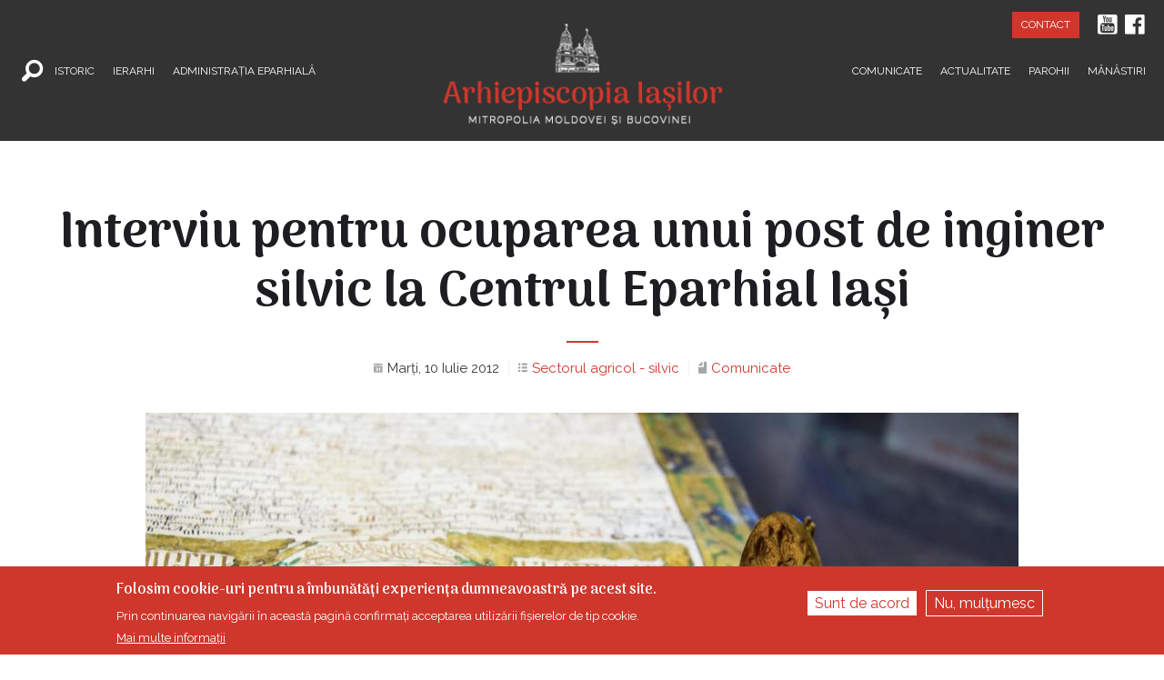

--- FILE ---
content_type: text/html; charset=utf-8
request_url: https://mmb.ro/comunicat/interviu-pentru-ocuparea-unui-post-de-inginer-silvic-la-centrul-eparhial-iasi
body_size: 9533
content:
<!DOCTYPE html>
<!-- Sorry no IE7 support! -->
<!-- @see http://foundation.zurb.com/docs/index.html#basicHTMLMarkup -->

<!--[if IE 8]><html class="no-js lt-ie9" lang="ro" dir="ltr"> <![endif]-->
<!--[if gt IE 8]><!--> <html class="no-js" lang="ro" dir="ltr"> <!--<![endif]-->
<head>
  <!--[if IE]><![endif]-->
<meta charset="utf-8" />
<meta name="viewport" content="width=device-width, initial-scale=1.0" />
<meta http-equiv="ImageToolbar" content="false" />
<meta name="generator" content="Drupal 7 (https://www.drupal.org)" />
<link rel="canonical" href="https://mmb.ro/comunicat/interviu-pentru-ocuparea-unui-post-de-inginer-silvic-la-centrul-eparhial-iasi" />
<link rel="shortlink" href="https://mmb.ro/node/46" />
<link rel="shortcut icon" href="https://mmb.ro/sites/default/files/favicon_1.png" />
			
  <title>Interviu pentru ocuparea unui post de inginer silvic la Centrul Eparhial Iaşi | Mitropolia Moldovei și Bucovinei - Arhiepiscopia Iașilor</title>
	
<!-- Google tag (gtag.js) -->
<script async src="https://www.googletagmanager.com/gtag/js?id=G-PS23QQJP0X"></script>
<script>
  window.dataLayer = window.dataLayer || [];
  function gtag(){dataLayer.push(arguments);}
  gtag('js', new Date());

  gtag('config', 'G-PS23QQJP0X');
</script>
  	
	
  <link rel="stylesheet" href="/sites/default/files/advagg_css/css__YZMmyCjxADNsxWJVyzxskiYBiPsGboww8DDJoAv1iVA__PqGVjSeXe3e-YM4xspxCavDlyydtEB28TRpZPTEwV5I__KIXLCT5TsO-TTnjkMYzWRiGpDkErOnI1y5e4SVDyl80.css" />
<link rel="stylesheet" href="/sites/default/files/advagg_css/css__oI49_kDAWORUgM2ZelZyc5hd7L3PqjXMpnh8H0xb9Vs__c5Ulx8xkDfFS6yvPZCLFylcF4Z_-D7Nsh_8HhCXzz6w__KIXLCT5TsO-TTnjkMYzWRiGpDkErOnI1y5e4SVDyl80.css" media="screen" />
<link rel="stylesheet" href="/sites/default/files/advagg_css/css__IapaZBrG4e7c-9GIq9sS9AfIQYWZht154--qR7avqaU__0El86j992-zk2643T2bh9QUuIio5h1B2V3YNZ37Px0A__KIXLCT5TsO-TTnjkMYzWRiGpDkErOnI1y5e4SVDyl80.css" />
<link rel="stylesheet" href="/sites/default/files/advagg_css/css__q0N8eDAoIu82vMxCQ_v3WlXhzz3JzQCsJnaChf0oWk0__2kap8thQa_A8rgDRAoyXM46vFoGUw9EUM1lv4Abh-nw__KIXLCT5TsO-TTnjkMYzWRiGpDkErOnI1y5e4SVDyl80.css" />
  <script src="/sites/default/files/advagg_js/js__j5cZsr0P53CCdlGm6T7Su3zUpHEAKlf-i_6Zf4t1N6E__aL61v1LNKaIl4Vy74-Gv6SsBtHT-oALFm2I0mBU7xvQ__KIXLCT5TsO-TTnjkMYzWRiGpDkErOnI1y5e4SVDyl80.js"></script>
<script src="/sites/default/files/advagg_js/js__Bh_KHus-In1ka46lIU6ARMQ5QTkR-Ah1ABRkIqkJOFw__KAy151r17qHy4OteC35OJzpQNRncMs_0RqNiE0T8iuA__KIXLCT5TsO-TTnjkMYzWRiGpDkErOnI1y5e4SVDyl80.js"></script>
<script src="/sites/default/files/advagg_js/js__dTRSuW27RiJte-z_L4Px_rno5dZsdWKiU3HtuBiTSmc__qxx0tZ2oz4MKEStUB_CPRHqSQzyJ0TJSjo-52r5f8jw__KIXLCT5TsO-TTnjkMYzWRiGpDkErOnI1y5e4SVDyl80.js"></script>
<script async="async" src="https://www.googletagmanager.com/gtag/js?id=UA-38717820-3"></script>
<script>window.dataLayer = window.dataLayer || [];function gtag(){dataLayer.push(arguments)};gtag("js", new Date());gtag("set", "developer_id.dMDhkMT", true);gtag("config", "UA-38717820-3", {"groups":"default","anonymize_ip":true});</script>
<script src="/sites/default/files/advagg_js/js__ig6k9sBNK3eOPtvGxADOITbEq_ywtk5pphNwnYWKg3I__SIeSCshJZMYgCp0bnVi1gGsoFhmwARIPV0BDee-BMvs__KIXLCT5TsO-TTnjkMYzWRiGpDkErOnI1y5e4SVDyl80.js"></script>
<script>jQuery.extend(Drupal.settings, {"basePath":"\/","pathPrefix":"","setHasJsCookie":0,"ajaxPageState":{"theme":"mmb2017","theme_token":"seExD_3LLnkkXGETkw3hQfpWu2T32orMXWaLda2Kx-8","css":{"modules\/system\/system.base.css":1,"modules\/system\/system.messages.css":1,"modules\/system\/system.theme.css":1,"sites\/all\/libraries\/owlcarousel\/assets\/owl.carousel.min.css":1,"sites\/all\/libraries\/owlcarousel\/assets\/owl.theme.default.min.css":1,"modules\/comment\/comment.css":1,"modules\/field\/theme\/field.css":1,"sites\/all\/modules\/google_cse\/google_cse.css":1,"modules\/node\/node.css":1,"modules\/search\/search.css":1,"modules\/user\/user.css":1,"sites\/all\/modules\/views\/css\/views.css":1,"sites\/all\/modules\/ckeditor\/css\/ckeditor.css":1,"sites\/all\/modules\/ctools\/css\/ctools.css":1,"sites\/all\/modules\/eu_cookie_compliance\/css\/eu_cookie_compliance.css":1,"sites\/all\/modules\/date\/date_api\/date.css":1,"public:\/\/ctools\/css\/8695a9d3e23511e74e4cde79b7ae1666.css":1,"sites\/all\/themes\/mmb2017\/css\/normalize.css":1,"sites\/all\/themes\/mmb2017\/css\/foundation.min.css":1,"sites\/all\/themes\/mmb2017\/css\/app.css":1,"sites\/all\/themes\/mmb2017\/css\/mmb2017.css":1,"sites\/all\/themes\/mmb2017\/styles\/mmbcolorbox\/colorbox.css":1,"sites\/all\/themes\/mmb2017\/fonts\/foundation-icons\/foundation-icons.css":1},"js":{"sites\/all\/libraries\/owlcarousel\/owl.carousel.min.js":1,"sites\/all\/modules\/eu_cookie_compliance\/js\/eu_cookie_compliance.min.js":1,"sites\/all\/modules\/owlcarousel\/includes\/js\/owlcarousel.settings.js":1,"sites\/all\/modules\/jquery_update\/replace\/jquery\/2.2\/jquery.min.js":1,"misc\/jquery-extend-3.4.0.js":1,"misc\/jquery-html-prefilter-3.5.0-backport.js":1,"misc\/jquery.once.js":1,"misc\/drupal.js":1,"sites\/all\/modules\/jquery_update\/js\/jquery_browser.js":1,"sites\/all\/modules\/jquery_update\/replace\/ui\/external\/jquery.cookie.js":1,"sites\/all\/modules\/admin_menu\/admin_devel\/admin_devel.js":1,"sites\/all\/modules\/entityreference\/js\/entityreference.js":1,"sites\/all\/modules\/google_cse\/google_cse.js":1,"public:\/\/languages\/ro_-Y5knKzfr2ML0rfW5tI_uni3nL1A-58H8BmuP7FFjWg.js":1,"sites\/all\/libraries\/colorbox\/jquery.colorbox-min.js":1,"sites\/all\/modules\/colorbox\/js\/colorbox.js":1,"sites\/all\/modules\/google_analytics\/googleanalytics.js":1,"https:\/\/www.googletagmanager.com\/gtag\/js?id=UA-38717820-3":1,"sites\/all\/themes\/zurb_foundation\/js\/vendor\/modernizr.js":1,"sites\/all\/themes\/mmb2017\/js\/foundation.min.js":1,"sites\/all\/themes\/mmb2017\/js\/libs.min.js":1,"sites\/all\/themes\/mmb2017\/js\/app.min.js":1,"sites\/all\/themes\/mmb2017\/js\/mmb2017.js":1}},"colorbox":{"opacity":"0.85","current":"{current} of {total}","previous":"\u00ab Prev","next":"Next \u00bb","close":"Close","maxWidth":"98%","maxHeight":"98%","fixed":true,"mobiledetect":false,"mobiledevicewidth":"480px","file_public_path":"\/sites\/default\/files","specificPagesDefaultValue":"admin*\nimagebrowser*\nimg_assist*\nimce*\nnode\/add\/*\nnode\/*\/edit\nprint\/*\nprintpdf\/*\nsystem\/ajax\nsystem\/ajax\/*"},"googleCSE":{"cx":"006818183227332345731:0crbtyj4cde","resultsWidth":600,"domain":"www.google.com","showWaterMark":true},"eu_cookie_compliance":{"cookie_policy_version":"1.0.0","popup_enabled":1,"popup_agreed_enabled":0,"popup_hide_agreed":0,"popup_clicking_confirmation":false,"popup_scrolling_confirmation":false,"popup_html_info":"\u003Cdiv class=\u0022eu-cookie-compliance-banner eu-cookie-compliance-banner-info eu-cookie-compliance-banner--opt-in\u0022\u003E\n  \u003Cdiv class=\u0022popup-content info\u0022\u003E\n        \u003Cdiv id=\u0022popup-text\u0022\u003E\n      \u003Ch2\u003EFolosim cookie-uri pentru a \u00eembun\u0103t\u0103\u021bi experien\u021ba dumneavoastr\u0103 pe acest site.\u003C\/h2\u003E\n\u003Cp\u003EPrin continuarea navig\u0103rii \u00een aceast\u0103 pagin\u0103 confirma\u021bi acceptarea utiliz\u0103rii fi\u0219ierelor de tip cookie.\u003C\/p\u003E\n              \u003Cbutton type=\u0022button\u0022 class=\u0022find-more-button eu-cookie-compliance-more-button\u0022\u003EMai multe informa\u021bii\u003C\/button\u003E\n          \u003C\/div\u003E\n    \n    \u003Cdiv id=\u0022popup-buttons\u0022 class=\u0022\u0022\u003E\n            \u003Cbutton type=\u0022button\u0022 class=\u0022agree-button eu-cookie-compliance-secondary-button\u0022\u003ESunt de acord\u003C\/button\u003E\n              \u003Cbutton type=\u0022button\u0022 class=\u0022decline-button eu-cookie-compliance-default-button\u0022 \u003ENu, mul\u021bumesc\u003C\/button\u003E\n          \u003C\/div\u003E\n  \u003C\/div\u003E\n\u003C\/div\u003E","use_mobile_message":false,"mobile_popup_html_info":"\u003Cdiv class=\u0022eu-cookie-compliance-banner eu-cookie-compliance-banner-info eu-cookie-compliance-banner--opt-in\u0022\u003E\n  \u003Cdiv class=\u0022popup-content info\u0022\u003E\n        \u003Cdiv id=\u0022popup-text\u0022\u003E\n                    \u003Cbutton type=\u0022button\u0022 class=\u0022find-more-button eu-cookie-compliance-more-button\u0022\u003EMai multe informa\u021bii\u003C\/button\u003E\n          \u003C\/div\u003E\n    \n    \u003Cdiv id=\u0022popup-buttons\u0022 class=\u0022\u0022\u003E\n            \u003Cbutton type=\u0022button\u0022 class=\u0022agree-button eu-cookie-compliance-secondary-button\u0022\u003ESunt de acord\u003C\/button\u003E\n              \u003Cbutton type=\u0022button\u0022 class=\u0022decline-button eu-cookie-compliance-default-button\u0022 \u003ENu, mul\u021bumesc\u003C\/button\u003E\n          \u003C\/div\u003E\n  \u003C\/div\u003E\n\u003C\/div\u003E\n","mobile_breakpoint":"768","popup_html_agreed":"\u003Cdiv\u003E\n  \u003Cdiv class=\u0022popup-content agreed\u0022\u003E\n    \u003Cdiv id=\u0022popup-text\u0022\u003E\n      \u003Ch2\u003EThank you for accepting cookies\u003C\/h2\u003E\n\u003Cp\u003EYou can now hide this message or find out more about cookies.\u003C\/p\u003E\n    \u003C\/div\u003E\n    \u003Cdiv id=\u0022popup-buttons\u0022\u003E\n      \u003Cbutton type=\u0022button\u0022 class=\u0022hide-popup-button eu-cookie-compliance-hide-button\u0022\u003EAscunde\u003C\/button\u003E\n              \u003Cbutton type=\u0022button\u0022 class=\u0022find-more-button eu-cookie-compliance-more-button-thank-you\u0022 \u003EMai multe informa\u021bii\u003C\/button\u003E\n          \u003C\/div\u003E\n  \u003C\/div\u003E\n\u003C\/div\u003E","popup_use_bare_css":false,"popup_height":"auto","popup_width":"100%","popup_delay":1000,"popup_link":"\/politica-de-confidentialitate-0","popup_link_new_window":1,"popup_position":null,"fixed_top_position":1,"popup_language":"ro","store_consent":false,"better_support_for_screen_readers":0,"reload_page":0,"domain":"","domain_all_sites":null,"popup_eu_only_js":0,"cookie_lifetime":"100","cookie_session":false,"disagree_do_not_show_popup":0,"method":"opt_in","allowed_cookies":"","withdraw_markup":"\u003Cbutton type=\u0022button\u0022 class=\u0022eu-cookie-withdraw-tab\u0022\u003ESet\u0103ri GDRP\u003C\/button\u003E\n\u003Cdiv class=\u0022eu-cookie-withdraw-banner\u0022\u003E\n  \u003Cdiv class=\u0022popup-content info\u0022\u003E\n    \u003Cdiv id=\u0022popup-text\u0022\u003E\n      \u003Ch2\u003EFolosim cookie-uri pentru a \u00eembun\u0103t\u0103\u021bi experien\u021ba dumneavoastr\u0103 pe acest site.\u003C\/h2\u003E\n\u003Cp\u003EA\u021bi confirmat acceptarea utiliz\u0103rii fi\u0219ierelor de tip cookie.\u003C\/p\u003E\n    \u003C\/div\u003E\n    \u003Cdiv id=\u0022popup-buttons\u0022\u003E\n      \u003Cbutton type=\u0022button\u0022 class=\u0022eu-cookie-withdraw-button\u0022\u003ERetrage consim\u021b\u0103m\u00e2ntul\u003C\/button\u003E\n    \u003C\/div\u003E\n  \u003C\/div\u003E\n\u003C\/div\u003E\n","withdraw_enabled":false,"withdraw_button_on_info_popup":false,"cookie_categories":[],"cookie_categories_details":[],"enable_save_preferences_button":true,"cookie_name":"","cookie_value_disagreed":"0","cookie_value_agreed_show_thank_you":"1","cookie_value_agreed":"2","containing_element":"body","automatic_cookies_removal":true,"close_button_action":"close_banner"},"googleanalytics":{"account":["UA-38717820-3"],"trackOutbound":1,"trackMailto":1,"trackDownload":1,"trackDownloadExtensions":"7z|aac|arc|arj|asf|asx|avi|bin|csv|doc(x|m)?|dot(x|m)?|exe|flv|gif|gz|gzip|hqx|jar|jpe?g|js|mp(2|3|4|e?g)|mov(ie)?|msi|msp|pdf|phps|png|ppt(x|m)?|pot(x|m)?|pps(x|m)?|ppam|sld(x|m)?|thmx|qtm?|ra(m|r)?|sea|sit|tar|tgz|torrent|txt|wav|wma|wmv|wpd|xls(x|m|b)?|xlt(x|m)|xlam|xml|z|zip","trackColorbox":1},"urlIsAjaxTrusted":{"\/comunicat\/interviu-pentru-ocuparea-unui-post-de-inginer-silvic-la-centrul-eparhial-iasi":true},"owlcarousel":{"owl-carousel-block-111":{"settings":{"items":1,"margin":0,"loop":false,"center":false,"mouseDrag":true,"touchDrag":true,"pullDrag":true,"freeDrag":false,"stagePadding":0,"merge":false,"mergeFit":true,"autoWidth":false,"startPosition":0,"urlHashListner":false,"nav":true,"navRewind":true,"navText":["prev","next"],"slideBy":1,"dots":false,"dotsEach":false,"dotsData":false,"lazyLoad":false,"lazyContent":false,"autoplay":false,"autoplayTimeout":5000,"autoplayHoverPause":false,"smartSpeed":250,"fluidSpeed":250,"autoplaySpeed":false,"navSpeed":false,"dotsSpeed":false,"dragEndSpeed":false,"callbacks":false,"responsiveRefreshRate":200,"responsiveClass":false,"video":false,"videoHeight":false,"videoWidth":false,"animateOut":false,"animateIn":false,"fallbackEasing":"swing","info":false,"nestedItemSelector":false,"itemElement":"div","stageElement":"div","navContainer":false,"dotsContainer":false,"responsive":[]},"views":{"ajax_pagination":null}}}});</script>
  <!--[if lt IE 9]>
		<script src="http://html5shiv.googlecode.com/svn/trunk/html5.js"></script>
	<![endif]-->
</head>
<body class="html not-front not-logged-in no-sidebars page-node page-node- page-node-46 node-type-article lang-ro section-comunicat" >
  <div class="skip-link">
    <a href="#main-content" class="element-invisible element-focusable">Mergi la conţinutul principal</a>
  </div>
    <!--.page -->
<div role="document" class="page article l-articol articol">

  <!--.l-header -->
  <header role="banner" class="l-header">

          <!--.l-header-region -->
      <section class="l-header-region">
        <div class="header-inner">
          <div id="meniu" class="default">
				


<div class="mob">
      <div class="sticky">
        <nav class="top-bar" data-topbar  data-options="mobile_show_parent_link:true" role="navigation">
      <ul class="title-area">
        <li class="name"><a href="/" rel="home" title="Mitropolia Moldovei și Bucovinei - Arhiepiscopia Iașilor Acasă"><img class="logo" typeof="foaf:Image" src="https://mmb.ro/sites/default/files/logo_mmb_0_0.png" alt="Mitropolia Moldovei și Bucovinei - Arhiepiscopia Iașilor logo" title="Mitropolia Moldovei și Bucovinei - Arhiepiscopia Iașilor Acasă" /></a></li>
        <li class="toggle-topbar menu-icon"><a href="#"><span></span></a></li>
      </ul>

      <section class="top-bar-section">
        <ul class="center">
          <li class="menu-item-mob"><a href="/istoric" class="itemm">Istoric</a></li>
          <li class="menu-item-mob"><a href="/ierarhi" class="itemm">Ierarhi</a></li>
          <li class="menu-item-mob"><a href="/administratia-eparhiala" class="itemm">Administrația Eparhială</a></li>
          <li class="menu-item-mob"><a href="/comunicate" class="itemm">Comunicate</a></li>
          <li class="menu-item-mob"><a href="/actualitate" class="itemm">Actualitate</a></li>
          <li class="menu-item-mob"><a href="https://parohii.mmb.ro/" class="itemm" target="_blank">Parohii</a></li>
          <li class="menu-item-mob"><a href="https://manastiri.mmb.ro/" class="itemm" target="_blank">Mănăstiri</a></li>
          <li class="menu-item-mob social">
            <a href="/contact">Contact</a>
            <a href="https://www.youtube.com/channel/UCcH1Yq2YgTK-xm97A27dktw" class="itemm youtube" target="_blank"><i class="fi-social-youtube large"></i></a>
            <a href="https://www.facebook.com/MitropoliaMoldoveiSiBucovinei/" class="itemm facebook" target="_blank"><i class="fi-social-facebook large"></i></a>
            
          </li>
          <li class="menu-item-mob">
            <div class="searchblock mobile">
              <form class="google-cse" action="/comunicat/interviu-pentru-ocuparea-unui-post-de-inginer-silvic-la-centrul-eparhial-iasi" method="post" id="search-block-form" accept-charset="UTF-8"><div><div class="container-inline">
      <h2 class="element-invisible">Formular de căutare</h2>
    <div class="row collapse"><div class="small-8 columns"><div class="form-item form-type-textfield form-item-search-block-form">
  <label class="element-invisible" for="edit-search-block-form--2">Căutare </label>
 <input title="Introduceţi termenii doriţi pentru căutare." type="text" id="edit-search-block-form--2" name="search_block_form" value="" size="15" maxlength="128" class="form-text" />
</div>
</div><div class="small-4 columns"><button class="secondary button radius postfix expand form-submit" id="edit-submit" name="op" value="Căutare" type="submit">Căutare</button>
</div></div><input type="hidden" name="form_build_id" value="form-JY_nAaNaFa8Er9gloMr9j77RWUudB6to7zxa3rvuw4M" />
<input type="hidden" name="form_id" value="search_block_form" />
</div>
</div></form>            </div>
          </li>
        </ul>
      </section>
    </nav>
    </div>
</div>






<div class=" meniudesk default">
      <div class="sticky">
        <nav class="top-bar" data-topbar  data-options="mobile_show_parent_link:true" role="navigation">

      <section class="top-bar-section">
        <ul class="desk meniustanga">
          <li class="menu-item"><a href="#" class="iteml search" data-dropdown="drop-s" data-options="is_hover:true; align:right" aria-controls="drop-s" aria-expanded="false"><i class="fi-magnifying-glass large"></i></a>
            <div id="drop-s" class="drop-qc f-dropdown" data-dropdown-content>
              <div class="searchblock sus">
                <form class="google-cse" action="/comunicat/interviu-pentru-ocuparea-unui-post-de-inginer-silvic-la-centrul-eparhial-iasi" method="post" id="search-block-form" accept-charset="UTF-8"><div><div class="container-inline">
      <h2 class="element-invisible">Formular de căutare</h2>
    <div class="row collapse"><div class="small-8 columns"><div class="form-item form-type-textfield form-item-search-block-form">
  <label class="element-invisible" for="edit-search-block-form--2">Căutare </label>
 <input title="Introduceţi termenii doriţi pentru căutare." type="text" id="edit-search-block-form--2" name="search_block_form" value="" size="15" maxlength="128" class="form-text" />
</div>
</div><div class="small-4 columns"><button class="secondary button radius postfix expand form-submit" id="edit-submit" name="op" value="Căutare" type="submit">Căutare</button>
</div></div><input type="hidden" name="form_build_id" value="form-JY_nAaNaFa8Er9gloMr9j77RWUudB6to7zxa3rvuw4M" />
<input type="hidden" name="form_id" value="search_block_form" />
</div>
</div></form>              </div>
            </div>
          </li>
          <li class="menu-item"><a href="/istoric" class="iteml">Istoric</a></li>
          <li class="menu-item"><a href="/ierarhi" class="iteml">Ierarhi</a></li>
          <li class="menu-item"><a href="/administratia-eparhiala" class="iteml">Administrația Eparhială</a></li>
        </ul>

        <ul class="desk logommb">
          <li class="name"><a href="/" rel="home" title="Mitropolia Moldovei și Bucovinei - Arhiepiscopia Iașilor Acasă"><img class="logo" typeof="foaf:Image" src="https://mmb.ro/sites/default/files/logo_mmb_0_0.png" alt="Mitropolia Moldovei și Bucovinei - Arhiepiscopia Iașilor logo" title="Mitropolia Moldovei și Bucovinei - Arhiepiscopia Iașilor Acasă" /></a></li>
        </ul>

        <ul class="desk meniudreapta">
          <li class="menu-item"><a href="/comunicate" class="itemr">Comunicate</a></li>
          <li class="menu-item"><a href="/actualitate" class="itemr">Actualitate</a></li>
          <li class="menu-item"><a href="https://parohii.mmb.ro/" class="itemr" target="_blank">Parohii</a></li>
          <li class="menu-item"><a href="https://manastiri.mmb.ro/" class="itemr" target="_blank">Mănăstiri</a></li>
        </ul>

        <ul class="desk meniusocializare">
          <li class="menu-item"><a href="/contact" class="a-contact">Contact</a></li>
          <li class="menu-item"><a href="https://www.youtube.com/channel/UCcH1Yq2YgTK-xm97A27dktw" class="items youtube" target="_blank"><i class="fi-social-youtube large"></i></a></li>
          <li class="menu-item"><a href="https://www.facebook.com/MitropoliaMoldoveiSiBucovinei/" class="items facebook" target="_blank"><i class="fi-social-facebook large"></i></a></li>
                  </ul>
      </section>
   </nav>
   </div>
</div>
          </div>
                            </div>
      </section>
      <!--/.l-header-region -->
        
                    <h1 id="page-title" class="title">Interviu pentru ocuparea unui post de inginer silvic la Centrul Eparhial Iaşi</h1>
              
  </header>
  <!--/.l-header -->

  
  
  
  <!--.l-main -->
  <main role="main" class="l-main">
    <!-- .l-main region -->
    <div class=" main">
      
      <a id="main-content"></a>

      
      
                            
      
        
      
    <article id="node-46" class="node node-article view-mode-full" about="/comunicat/interviu-pentru-ocuparea-unui-post-de-inginer-silvic-la-centrul-eparhial-iasi" typeof="sioc:Item foaf:Document">
      <span property="dc:title" content="Interviu pentru ocuparea unui post de inginer silvic la Centrul Eparhial Iaşi" class="rdf-meta element-hidden"></span><span property="sioc:num_replies" content="0" datatype="xsd:integer" class="rdf-meta element-hidden"></span>
  
    
  
  <div class="article-linie"></div>
  <div class="article-detalii center">
	  <div class="field field-name-field-data-articol field-type-date field-label-hidden field-wrapper"><span  property="dc:date" datatype="xsd:dateTime" content="2012-07-10T14:00:00+03:00" class="date-display-single">Marţi, 10 Iulie 2012</span></div><div class="field field-name-field-structura-articol field-type-entityreference field-label-hidden field-wrapper"><a href="/sectorul-agricol-silvic">Sectorul agricol - silvic</a></div><div class="field field-name-field-categorie-articol field-type-entityreference field-label-hidden field-wrapper"><a href="/comunicate">Comunicate</a></div>  </div>
  
  
  <div class="view view-viewarticolowl view-id-viewarticolowl view-display-id-block_1 articol-slide view-dom-id-fcd828512e342195d0a95dc7bc589a8f">
        
  
  
      <div class="view-content">
      <div id="owl-carousel-block-111" class="owl-carousel owl-theme disabled owlcarousel-settings-deschidere"><div class="item-0 item-odd">  
  <div class="views-field views-field-field-image">        <div class="field-content"><a href="https://mmb.ro/sites/default/files/styles/articol-colorbox/public/articol/2012/07/document_comunicat_34.jpg?itok=6XtT-Nbj" title="Interviu pentru ocuparea unui post de inginer silvic la Centrul Eparhial Iaşi" class="colorbox" data-colorbox-gallery="gallery-node-46-ljMCJRescEo" data-cbox-img-attrs="{&quot;title&quot;: &quot;&quot;, &quot;alt&quot;: &quot;&quot;}"><img typeof="foaf:Image" src="https://mmb.ro/sites/default/files/styles/articol/public/articol/2012/07/document_comunicat_34.jpg?itok=Q23AE21E" width="960" height="640" alt="" title="" /></a>
<div class="articol-imagine-titlu"></div></div>  </div></div></div>    </div>
  
  
  
  
  
  
</div><div class="body field"><p>Ocolul silvic bisericesc Neamţ cu sediul în com. Vânători, jud. Neamţ, organizează în data de 7 aprilie 2011, ora 10.00, interviu pentru ocuparea unui post de inginer silvic la Centrul Eparhial Iaşi, Mitropolia Moldovei şi Bucovinei cu sediul în B-dul. Ştefan cel Mare, nr. 16, Iaşi.</p>
<p>
	Cerinţe:<br />
	- studii superioare de specialitate: silvicultură şi exploatări forestiere<br />
	- cunoştinţe temeinice privind legislaţia silvică şi aptitudini în interpretarea şi aplicarea acesteia<br />
	- disponiblitate pentru a lucra în program prelungit<br />
	- corectitudine<br />
	- aptitudini minime de utilizare a calculatorului.</p>
<p>
	Constituie un avantaj experienţa în domeniul silvic.</p>
<p>	Bibliografie: Legea 46/2008 (Codul silvic), Legea 171/2010 privind stabilirea şi sancţionarea contravenţiilor silvice, HG 1076/2009 Regulamentul de pază a fondului forestier, Normele tehnice nr. 1- 8 aprobate prin OM 1649/2000, Instrucţiunile privind termenele, modalităţile şi perioadele de colectare, scoatere şi transport al materialului lemnos aprobate prin OM 606/2008, Regulamentul privind confecţionarea şi folosirea ciocanelor silvice din dotarea structurilor silvice aprobat prin OM 33/2002 şi OUG 85/2006 privind stabilirea modalităţilor de evaluare a pagubelor produse vegetaţiei forestiere din păduri şi din afara acestora.<br />
	Dosarele se vor depune la secretariatul Centrului Eparhial Iaşi (fax 0232/215300) până pe 6 aprilie 2011 şi trebuie să cuprindă:<br />
	- cerere prin care solicită aprobarea pentru participarea la concurs;<br />
	- curriculum vitae;<br />
	- copie a diplomei de studii;<br />
	- carnet de muncă (copie);<br />
	- certificat de cazier judiciar;<br />
	- buletin (carte) de identitate (copie);<br />
	- recomandare de la ultimul loc de muncă;<br />
	- adeverinţă medicală care să ateste starea de sănătate, respectiv că este apt pentru angajare.</p>
<p>
	Relaţii suplimentare la telefon: 0232/215300, 0232/215454.</p>
</div>
        
    
</article>
  
      </div>
    <!--/.l-main region -->

    
      </main>
  <!--/.l-main -->

  
  
  <!--.l-footer -->
  <footer class="l-footer" role="contentinfo">
          <div class="footer">
          <section class="block block-block block-block-4">
  
      
    <div class="box-1-left">
      <div class="antet">
             <div class="antet-body shell pad">
                 <div class="antet-body-before"></div>
                 <div class="antet-body-center">
                    <a href="/contact" target="_blank"><h1>Contact</h1></a>
                    <div class="desc"><em>Adresa: </em><strong>Mitropolia Moldovei și Bucovinei</strong>,<br/> 
                                                Bd. Ștefan cel Mare și Sfânt, Nr.16, Cod: 700064, Iași, România<br/> <br/> 

                                                <em>Email:</em> secretariat@mmb.ro<br/> <br/> 

                                               <em>Tel./Fax:</em> (40-232) 215454, (40-232) 215300
                      </div>
                </div>
             </div>
      </div>

     <div class="view-content">
                     <ul class="">
                            <li class="views-row views-row-1 views-row-odd views-row-first">   
                                   <div class="nume">Site realizat de <a href="https://doxologia.ro" target="_blank">DOXOLOGIA MEDIA</a>, Mitropolia Moldovei și Bucovinei | © 2023 <a href="https://mmb.ro">mmb.ro</a> </div>
                            </li>
                     </ul>
                </div>
     </div>  
  </section>      </div>
      </footer>
  <!--/.l-footer -->

  </div>
<!--/.page -->
  <script src="/sites/default/files/advagg_js/js__qs1tuasXKsmf88N_kHRZ5-ovPr6D1jqtshpNK9PGS30__uZ2W3EUIPTMPCK7S5kd-dlJ2RlWADX2xlB1ewoLckdM__KIXLCT5TsO-TTnjkMYzWRiGpDkErOnI1y5e4SVDyl80.js"></script>
<script>window.eu_cookie_compliance_cookie_name = "";</script>
<script src="/sites/default/files/advagg_js/js__7U9b5CBzIij94J2bRLLg-zaEqGetKSq5TZ87Q7jKQto__jwj3z3rA4Fm8uAnfT46exGNnij4vfjCwuo4-ASAZUpo__KIXLCT5TsO-TTnjkMYzWRiGpDkErOnI1y5e4SVDyl80.js" defer="defer"></script>
<script src="/sites/default/files/advagg_js/js__GS3PIS5MQhE5a8ywHZkZG5u4zuWhCm7uzQmfBFtp26U__tO5NS6xvDmhmdck2jL4ZpMJmxTzqRIRyh1bmtaO6FFI__KIXLCT5TsO-TTnjkMYzWRiGpDkErOnI1y5e4SVDyl80.js"></script>
    <script>
    (function ($, Drupal, window, document, undefined) {
      $(document).foundation();
    })(jQuery, Drupal, this, this.document);
  </script>
</body>
</html>


--- FILE ---
content_type: application/javascript; charset=utf-8
request_url: https://mmb.ro/sites/default/files/advagg_js/js__GS3PIS5MQhE5a8ywHZkZG5u4zuWhCm7uzQmfBFtp26U__tO5NS6xvDmhmdck2jL4ZpMJmxTzqRIRyh1bmtaO6FFI__KIXLCT5TsO-TTnjkMYzWRiGpDkErOnI1y5e4SVDyl80.js
body_size: 467
content:
/* Source and licensing information for the line(s) below can be found at https://mmb.ro/sites/all/modules/owlcarousel/includes/js/owlcarousel.settings.js. */
(function($){Drupal.behaviors.owlcarousel={attach:function(context,settings){for(var carousel in settings.owlcarousel)this.attachInit(carousel,settings.owlcarousel)},attachInit:function(carousel,settings){var element=$('#'+carousel);this.attachOwlCarousel(element,settings[carousel].settings)},attachOwlCarousel:function(element,settings){$(document).trigger('owlcarousel.alterSettings',settings);if(settings.lazyLoad){var images=element.find('img');$.each(images,function(i,image){$(image).attr('data-src',$(image).attr('src'))});images.addClass('owl-lazy')};if(element.hasClass('disabled')||settings.forceDisplay){element.show()}else $(document).trigger('owlcarousel.alterInstance',[element.owlCarousel(settings)])}}}(jQuery));;
/* Source and licensing information for the above line(s) can be found at https://mmb.ro/sites/all/modules/owlcarousel/includes/js/owlcarousel.settings.js. */
;/*})'"*/
